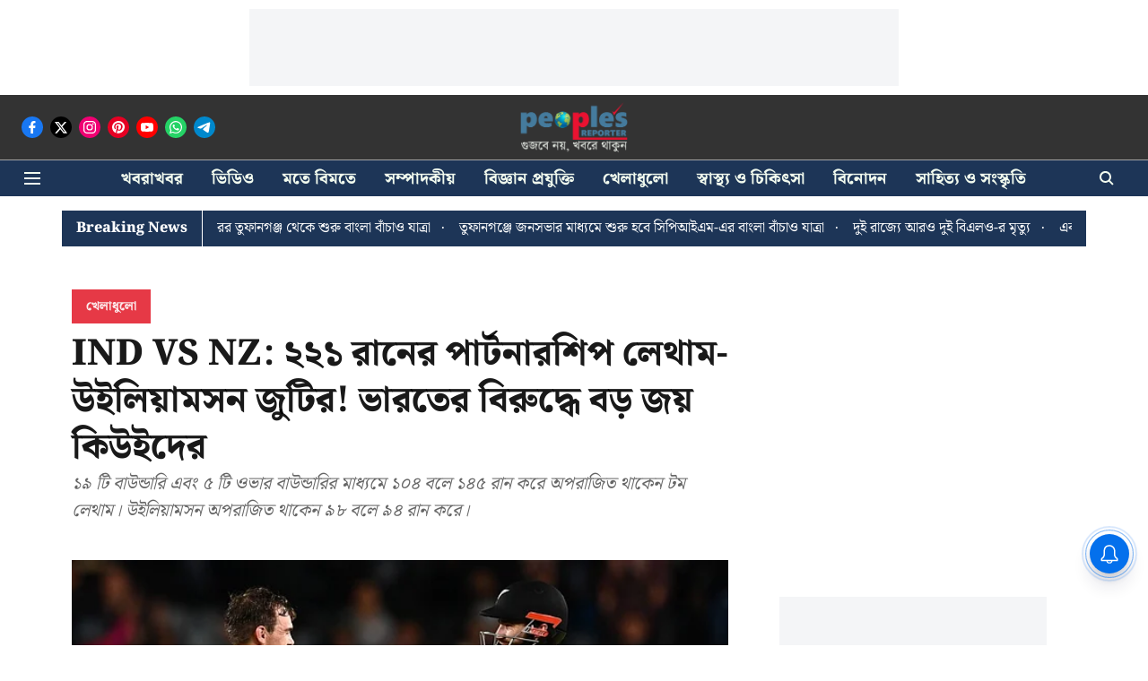

--- FILE ---
content_type: text/html; charset=utf-8
request_url: https://www.google.com/recaptcha/api2/aframe
body_size: 265
content:
<!DOCTYPE HTML><html><head><meta http-equiv="content-type" content="text/html; charset=UTF-8"></head><body><script nonce="tp2MlxvePnSc-WS2Sq42_w">/** Anti-fraud and anti-abuse applications only. See google.com/recaptcha */ try{var clients={'sodar':'https://pagead2.googlesyndication.com/pagead/sodar?'};window.addEventListener("message",function(a){try{if(a.source===window.parent){var b=JSON.parse(a.data);var c=clients[b['id']];if(c){var d=document.createElement('img');d.src=c+b['params']+'&rc='+(localStorage.getItem("rc::a")?sessionStorage.getItem("rc::b"):"");window.document.body.appendChild(d);sessionStorage.setItem("rc::e",parseInt(sessionStorage.getItem("rc::e")||0)+1);localStorage.setItem("rc::h",'1764392525618');}}}catch(b){}});window.parent.postMessage("_grecaptcha_ready", "*");}catch(b){}</script></body></html>

--- FILE ---
content_type: application/javascript; charset=UTF-8
request_url: https://www.peoplesreporter.in/cdn-cgi/challenge-platform/scripts/jsd/main.js
body_size: 4459
content:
window._cf_chl_opt={VnHPF6:'b'};~function(Q3,S,N,G,E,x,e,b){Q3=h,function(U,V,Qi,Q2,A,o){for(Qi={U:422,V:449,A:413,o:383,d:396,Y:446,f:429,R:345,a:375,z:355},Q2=h,A=U();!![];)try{if(o=parseInt(Q2(Qi.U))/1+parseInt(Q2(Qi.V))/2*(-parseInt(Q2(Qi.A))/3)+parseInt(Q2(Qi.o))/4*(parseInt(Q2(Qi.d))/5)+parseInt(Q2(Qi.Y))/6+parseInt(Q2(Qi.f))/7+-parseInt(Q2(Qi.R))/8*(parseInt(Q2(Qi.a))/9)+parseInt(Q2(Qi.z))/10,V===o)break;else A.push(A.shift())}catch(d){A.push(A.shift())}}(Q,495049),S=this||self,N=S[Q3(354)],G={},G[Q3(430)]='o',G[Q3(357)]='s',G[Q3(388)]='u',G[Q3(400)]='z',G[Q3(439)]='n',G[Q3(391)]='I',G[Q3(438)]='b',E=G,S[Q3(351)]=function(U,V,A,o,QI,Qz,Qa,QA,R,z,I,K,J,W){if(QI={U:384,V:340,A:397,o:340,d:387,Y:440,f:404,R:387,a:440,z:363,I:453,K:417,l:367,J:370},Qz={U:432,V:417,A:425},Qa={U:441,V:338,A:369,o:339},QA=Q3,null===V||V===void 0)return o;for(R=i(V),U[QA(QI.U)][QA(QI.V)]&&(R=R[QA(QI.A)](U[QA(QI.U)][QA(QI.o)](V))),R=U[QA(QI.d)][QA(QI.Y)]&&U[QA(QI.f)]?U[QA(QI.R)][QA(QI.a)](new U[(QA(QI.f))](R)):function(P,Qs,j){for(Qs=QA,P[Qs(Qz.U)](),j=0;j<P[Qs(Qz.V)];P[j+1]===P[j]?P[Qs(Qz.A)](j+1,1):j+=1);return P}(R),z='nAsAaAb'.split('A'),z=z[QA(QI.z)][QA(QI.I)](z),I=0;I<R[QA(QI.K)];K=R[I],J=O(U,V,K),z(J)?(W='s'===J&&!U[QA(QI.l)](V[K]),QA(QI.J)===A+K?Y(A+K,J):W||Y(A+K,V[K])):Y(A+K,J),I++);return o;function Y(P,j,Qt){Qt=h,Object[Qt(Qa.U)][Qt(Qa.V)][Qt(Qa.A)](o,j)||(o[j]=[]),o[j][Qt(Qa.o)](P)}},x=Q3(398)[Q3(364)](';'),e=x[Q3(363)][Q3(453)](x),S[Q3(393)]=function(U,V,Ql,QS,A,o,Y,R){for(Ql={U:408,V:417,A:381,o:339,d:374},QS=Q3,A=Object[QS(Ql.U)](V),o=0;o<A[QS(Ql.V)];o++)if(Y=A[o],'f'===Y&&(Y='N'),U[Y]){for(R=0;R<V[A[o]][QS(Ql.V)];-1===U[Y][QS(Ql.A)](V[A[o]][R])&&(e(V[A[o]][R])||U[Y][QS(Ql.o)]('o.'+V[A[o]][R])),R++);}else U[Y]=V[A[o]][QS(Ql.d)](function(z){return'o.'+z})},b=function(Qc,Qk,Qy,Qj,QW,QB,V,A,o){return Qc={U:409,V:360},Qk={U:394,V:394,A:339,o:394,d:394,Y:450,f:379,R:379,a:394},Qy={U:417},Qj={U:417,V:379,A:441,o:338,d:369,Y:441,f:441,R:369,a:371,z:339,I:339,K:339,l:339,J:394,W:339,P:369,j:339,D:339,y:394,k:339,c:450},QW={U:358,V:379},QB=Q3,V=String[QB(Qc.U)],A={'h':function(d){return d==null?'':A.g(d,6,function(Y,QT){return QT=h,QT(QW.U)[QT(QW.V)](Y)})},'g':function(Y,R,z,Qp,I,K,J,W,P,j,D,y,C,H,M,F,Q0,Q1){if(Qp=QB,null==Y)return'';for(K={},J={},W='',P=2,j=3,D=2,y=[],C=0,H=0,M=0;M<Y[Qp(Qj.U)];M+=1)if(F=Y[Qp(Qj.V)](M),Object[Qp(Qj.A)][Qp(Qj.o)][Qp(Qj.d)](K,F)||(K[F]=j++,J[F]=!0),Q0=W+F,Object[Qp(Qj.Y)][Qp(Qj.o)][Qp(Qj.d)](K,Q0))W=Q0;else{if(Object[Qp(Qj.f)][Qp(Qj.o)][Qp(Qj.R)](J,W)){if(256>W[Qp(Qj.a)](0)){for(I=0;I<D;C<<=1,R-1==H?(H=0,y[Qp(Qj.z)](z(C)),C=0):H++,I++);for(Q1=W[Qp(Qj.a)](0),I=0;8>I;C=C<<1|Q1&1.22,R-1==H?(H=0,y[Qp(Qj.I)](z(C)),C=0):H++,Q1>>=1,I++);}else{for(Q1=1,I=0;I<D;C=Q1|C<<1.05,H==R-1?(H=0,y[Qp(Qj.K)](z(C)),C=0):H++,Q1=0,I++);for(Q1=W[Qp(Qj.a)](0),I=0;16>I;C=1&Q1|C<<1,H==R-1?(H=0,y[Qp(Qj.l)](z(C)),C=0):H++,Q1>>=1,I++);}P--,P==0&&(P=Math[Qp(Qj.J)](2,D),D++),delete J[W]}else for(Q1=K[W],I=0;I<D;C=C<<1.69|1&Q1,R-1==H?(H=0,y[Qp(Qj.W)](z(C)),C=0):H++,Q1>>=1,I++);W=(P--,0==P&&(P=Math[Qp(Qj.J)](2,D),D++),K[Q0]=j++,String(F))}if(''!==W){if(Object[Qp(Qj.Y)][Qp(Qj.o)][Qp(Qj.P)](J,W)){if(256>W[Qp(Qj.a)](0)){for(I=0;I<D;C<<=1,R-1==H?(H=0,y[Qp(Qj.K)](z(C)),C=0):H++,I++);for(Q1=W[Qp(Qj.a)](0),I=0;8>I;C=1.56&Q1|C<<1.72,R-1==H?(H=0,y[Qp(Qj.z)](z(C)),C=0):H++,Q1>>=1,I++);}else{for(Q1=1,I=0;I<D;C=C<<1|Q1,H==R-1?(H=0,y[Qp(Qj.j)](z(C)),C=0):H++,Q1=0,I++);for(Q1=W[Qp(Qj.a)](0),I=0;16>I;C=C<<1.39|Q1&1,H==R-1?(H=0,y[Qp(Qj.D)](z(C)),C=0):H++,Q1>>=1,I++);}P--,0==P&&(P=Math[Qp(Qj.y)](2,D),D++),delete J[W]}else for(Q1=K[W],I=0;I<D;C=C<<1|1.94&Q1,R-1==H?(H=0,y[Qp(Qj.I)](z(C)),C=0):H++,Q1>>=1,I++);P--,0==P&&D++}for(Q1=2,I=0;I<D;C=Q1&1|C<<1.74,H==R-1?(H=0,y[Qp(Qj.k)](z(C)),C=0):H++,Q1>>=1,I++);for(;;)if(C<<=1,R-1==H){y[Qp(Qj.K)](z(C));break}else H++;return y[Qp(Qj.c)]('')},'j':function(d,QD,Qv){return QD={U:371},Qv=QB,null==d?'':d==''?null:A.i(d[Qv(Qy.U)],32768,function(Y,QL){return QL=Qv,d[QL(QD.U)](Y)})},'i':function(Y,R,z,QG,I,K,J,W,P,j,D,y,C,H,M,F,Q1,Q0){for(QG=QB,I=[],K=4,J=4,W=3,P=[],y=z(0),C=R,H=1,j=0;3>j;I[j]=j,j+=1);for(M=0,F=Math[QG(Qk.U)](2,2),D=1;F!=D;Q0=C&y,C>>=1,C==0&&(C=R,y=z(H++)),M|=D*(0<Q0?1:0),D<<=1);switch(M){case 0:for(M=0,F=Math[QG(Qk.U)](2,8),D=1;F!=D;Q0=C&y,C>>=1,C==0&&(C=R,y=z(H++)),M|=(0<Q0?1:0)*D,D<<=1);Q1=V(M);break;case 1:for(M=0,F=Math[QG(Qk.V)](2,16),D=1;F!=D;Q0=C&y,C>>=1,0==C&&(C=R,y=z(H++)),M|=D*(0<Q0?1:0),D<<=1);Q1=V(M);break;case 2:return''}for(j=I[3]=Q1,P[QG(Qk.A)](Q1);;){if(H>Y)return'';for(M=0,F=Math[QG(Qk.o)](2,W),D=1;D!=F;Q0=y&C,C>>=1,C==0&&(C=R,y=z(H++)),M|=(0<Q0?1:0)*D,D<<=1);switch(Q1=M){case 0:for(M=0,F=Math[QG(Qk.d)](2,8),D=1;D!=F;Q0=C&y,C>>=1,C==0&&(C=R,y=z(H++)),M|=D*(0<Q0?1:0),D<<=1);I[J++]=V(M),Q1=J-1,K--;break;case 1:for(M=0,F=Math[QG(Qk.d)](2,16),D=1;F!=D;Q0=C&y,C>>=1,C==0&&(C=R,y=z(H++)),M|=D*(0<Q0?1:0),D<<=1);I[J++]=V(M),Q1=J-1,K--;break;case 2:return P[QG(Qk.Y)]('')}if(0==K&&(K=Math[QG(Qk.U)](2,W),W++),I[Q1])Q1=I[Q1];else if(J===Q1)Q1=j+j[QG(Qk.f)](0);else return null;P[QG(Qk.A)](Q1),I[J++]=j+Q1[QG(Qk.R)](0),K--,j=Q1,0==K&&(K=Math[QG(Qk.a)](2,W),W++)}}},o={},o[QB(Qc.V)]=A.h,o}(),Z();function T(Qe,Q5,U,V,A,o){return Qe={U:447,V:411,A:353},Q5=Q3,U=S[Q5(Qe.U)],V=3600,A=Math[Q5(Qe.V)](+atob(U.t)),o=Math[Q5(Qe.V)](Date[Q5(Qe.A)]()/1e3),o-A>V?![]:!![]}function h(U,V,t){return t=Q(),h=function(A,s,S){return A=A-338,S=t[A],S},h(U,V)}function Q(Qr){return Qr='postMessage,status,onload,boolean,number,from,prototype,readyState,/jsd/oneshot/13c98df4ef2d/0.2435328658785126:1764390076:mxEJlvpwh0Pem_xULWR0PmVQldJOEdbj_043XH5DVck/,getPrototypeOf,NUDr6,2899452fCSCmY,__CF$cv$params,source,65948UdyZhv,join,/b/ov1/0.2435328658785126:1764390076:mxEJlvpwh0Pem_xULWR0PmVQldJOEdbj_043XH5DVck/,onreadystatechange,bind,isArray,chlApiUrl,hasOwnProperty,push,getOwnPropertyNames,onerror,loading,contentDocument,ontimeout,48TPPHzf,timeout,removeChild,createElement,success,XMLHttpRequest,BAnB4,api,now,document,4924550GWSzGK,detail,string,G+Iqb2gcH7TOxFYarSeM4AlBofUuwWvKjmX0D5ZELyPikhCz63Nns1-VJdtRp8Q9$,appendChild,WdMerEnAw,navigator,open,includes,split,sid,chlApiRumWidgetAgeMs,isNaN,catch,call,d.cookie,charCodeAt,Function,chlApiSitekey,map,1266759MxrqDb,function,chctx,chlApiClientVersion,charAt,event,indexOf,iframe,9356GODkUf,Object,errorInfoObject,body,Array,undefined,/invisible/jsd,cloudflare-invisible,bigint,msg,Jxahl3,pow,stringify,665PHBHpk,concat,_cf_chl_opt;WVJdi2;tGfE6;eHFr4;rZpcH7;DMab5;uBWD2;TZOO6;NFIEc5;SBead5;rNss8;ssnu4;WlNXb1;QNPd6;BAnB4;Jxahl3;fLDZ5;fAvt5,addEventListener,symbol,xhr-error,contentWindow,/cdn-cgi/challenge-platform/h/,Set,tabIndex,POST,style,keys,fromCharCode,mAxV0,floor,[native code],42WjTjeZ,http-code:,display: none,toString,length,BHcSU3,DOMContentLoaded,random,parent,427461tIJUxs,wfJU3,jsd,splice,VnHPF6,_cf_chl_opt,error on cf_chl_props,608622FHShQn,object,clientInformation,sort,send,error'.split(','),Q=function(){return Qr},Q()}function v(U,V,QX,QZ,Qb,Qm,Q6,A,o){QX={U:447,V:350,A:362,o:406,d:403,Y:427,f:426,R:443,a:352,z:346,I:344,K:437,l:341,J:433,W:360,P:395},QZ={U:401},Qb={U:436,V:349,A:414},Qm={U:346},Q6=Q3,A=S[Q6(QX.U)],o=new S[(Q6(QX.V))](),o[Q6(QX.A)](Q6(QX.o),Q6(QX.d)+S[Q6(QX.Y)][Q6(QX.f)]+Q6(QX.R)+A.r),A[Q6(QX.a)]&&(o[Q6(QX.z)]=5e3,o[Q6(QX.I)]=function(Q7){Q7=Q6,V(Q7(Qm.U))}),o[Q6(QX.K)]=function(Q8){Q8=Q6,o[Q8(Qb.U)]>=200&&o[Q8(Qb.U)]<300?V(Q8(Qb.V)):V(Q8(Qb.A)+o[Q8(Qb.U)])},o[Q6(QX.l)]=function(Q9){Q9=Q6,V(Q9(QZ.U))},o[Q6(QX.J)](b[Q6(QX.W)](JSON[Q6(QX.P)](U)))}function X(A,o,QF,QO,d,Y,f){if(QF={U:390,V:352,A:349,o:448,d:365,Y:380,f:421,R:435,a:448,z:380,I:434,K:356,l:435},QO=Q3,d=QO(QF.U),!A[QO(QF.V)])return;o===QO(QF.A)?(Y={},Y[QO(QF.o)]=d,Y[QO(QF.d)]=A.r,Y[QO(QF.Y)]=QO(QF.A),S[QO(QF.f)][QO(QF.R)](Y,'*')):(f={},f[QO(QF.a)]=d,f[QO(QF.d)]=A.r,f[QO(QF.z)]=QO(QF.I),f[QO(QF.K)]=o,S[QO(QF.f)][QO(QF.l)](f,'*'))}function Z(Qw,QM,QC,QE,U,V,A,o,d){if(Qw={U:447,V:352,A:442,o:342,d:399,Y:399,f:419,R:452},QM={U:442,V:342,A:452},QC={U:428},QE=Q3,U=S[QE(Qw.U)],!U)return;if(!T())return;(V=![],A=U[QE(Qw.V)]===!![],o=function(Qn,Y){if(Qn=QE,!V){if(V=!![],!T())return;Y=m(),v(Y.r,function(f){X(U,f)}),Y.e&&L(Qn(QC.U),Y.e)}},N[QE(Qw.A)]!==QE(Qw.o))?o():S[QE(Qw.d)]?N[QE(Qw.Y)](QE(Qw.f),o):(d=N[QE(Qw.R)]||function(){},N[QE(Qw.R)]=function(Qq){Qq=QE,d(),N[Qq(QM.U)]!==Qq(QM.V)&&(N[Qq(QM.A)]=d,o())})}function L(o,d,Qu,QQ,Y,f,R,a,z,I,K,l){if(Qu={U:392,V:434,A:447,o:403,d:427,Y:426,f:451,R:389,a:350,z:362,I:406,K:346,l:344,J:373,W:423,P:455,j:445,D:366,y:427,k:418,c:378,g:427,C:410,H:385,M:377,F:448,Q0:424,Q1:433,Qd:360},QQ=Q3,!B(.01))return![];f=(Y={},Y[QQ(Qu.U)]=o,Y[QQ(Qu.V)]=d,Y);try{R=S[QQ(Qu.A)],a=QQ(Qu.o)+S[QQ(Qu.d)][QQ(Qu.Y)]+QQ(Qu.f)+R.r+QQ(Qu.R),z=new S[(QQ(Qu.a))](),z[QQ(Qu.z)](QQ(Qu.I),a),z[QQ(Qu.K)]=2500,z[QQ(Qu.l)]=function(){},I={},I[QQ(Qu.J)]=S[QQ(Qu.d)][QQ(Qu.W)],I[QQ(Qu.P)]=S[QQ(Qu.d)][QQ(Qu.j)],I[QQ(Qu.D)]=S[QQ(Qu.y)][QQ(Qu.k)],I[QQ(Qu.c)]=S[QQ(Qu.g)][QQ(Qu.C)],K=I,l={},l[QQ(Qu.H)]=f,l[QQ(Qu.M)]=K,l[QQ(Qu.F)]=QQ(Qu.Q0),z[QQ(Qu.Q1)](b[QQ(Qu.Qd)](l))}catch(J){}}function n(U,V,Qd,Qh){return Qd={U:372,V:441,A:416,o:369,d:381,Y:412},Qh=Q3,V instanceof U[Qh(Qd.U)]&&0<U[Qh(Qd.U)][Qh(Qd.V)][Qh(Qd.A)][Qh(Qd.o)](V)[Qh(Qd.d)](Qh(Qd.Y))}function B(U,Qx,Q4){return Qx={U:420},Q4=Q3,Math[Q4(Qx.U)]()<U}function m(QJ,QN,A,o,d,Y,f){QN=(QJ={U:348,V:382,A:407,o:415,d:405,Y:386,f:359,R:402,a:431,z:361,I:343,K:386,l:347},Q3);try{return A=N[QN(QJ.U)](QN(QJ.V)),A[QN(QJ.A)]=QN(QJ.o),A[QN(QJ.d)]='-1',N[QN(QJ.Y)][QN(QJ.f)](A),o=A[QN(QJ.R)],d={},d=BAnB4(o,o,'',d),d=BAnB4(o,o[QN(QJ.a)]||o[QN(QJ.z)],'n.',d),d=BAnB4(o,A[QN(QJ.I)],'d.',d),N[QN(QJ.K)][QN(QJ.l)](A),Y={},Y.r=d,Y.e=null,Y}catch(R){return f={},f.r={},f.e=R,f}}function O(U,V,A,Qf,QU,o){QU=(Qf={U:368,V:387,A:454,o:376},Q3);try{return V[A][QU(Qf.U)](function(){}),'p'}catch(Y){}try{if(null==V[A])return V[A]===void 0?'u':'x'}catch(R){return'i'}return U[QU(Qf.V)][QU(Qf.A)](V[A])?'a':V[A]===U[QU(Qf.V)]?'p5':!0===V[A]?'T':!1===V[A]?'F':(o=typeof V[A],QU(Qf.o)==o?n(U,V[A])?'N':'f':E[o]||'?')}function i(U,QR,QV,V){for(QR={U:397,V:408,A:444},QV=Q3,V=[];null!==U;V=V[QV(QR.U)](Object[QV(QR.V)](U)),U=Object[QV(QR.A)](U));return V}}()